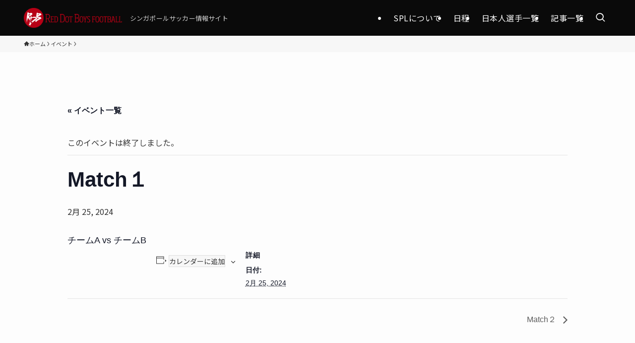

--- FILE ---
content_type: text/html; charset=utf-8
request_url: https://www.google.com/recaptcha/api2/aframe
body_size: 267
content:
<!DOCTYPE HTML><html><head><meta http-equiv="content-type" content="text/html; charset=UTF-8"></head><body><script nonce="jAlFxqUErz09MlmiTqgdhA">/** Anti-fraud and anti-abuse applications only. See google.com/recaptcha */ try{var clients={'sodar':'https://pagead2.googlesyndication.com/pagead/sodar?'};window.addEventListener("message",function(a){try{if(a.source===window.parent){var b=JSON.parse(a.data);var c=clients[b['id']];if(c){var d=document.createElement('img');d.src=c+b['params']+'&rc='+(localStorage.getItem("rc::a")?sessionStorage.getItem("rc::b"):"");window.document.body.appendChild(d);sessionStorage.setItem("rc::e",parseInt(sessionStorage.getItem("rc::e")||0)+1);localStorage.setItem("rc::h",'1769354193305');}}}catch(b){}});window.parent.postMessage("_grecaptcha_ready", "*");}catch(b){}</script></body></html>